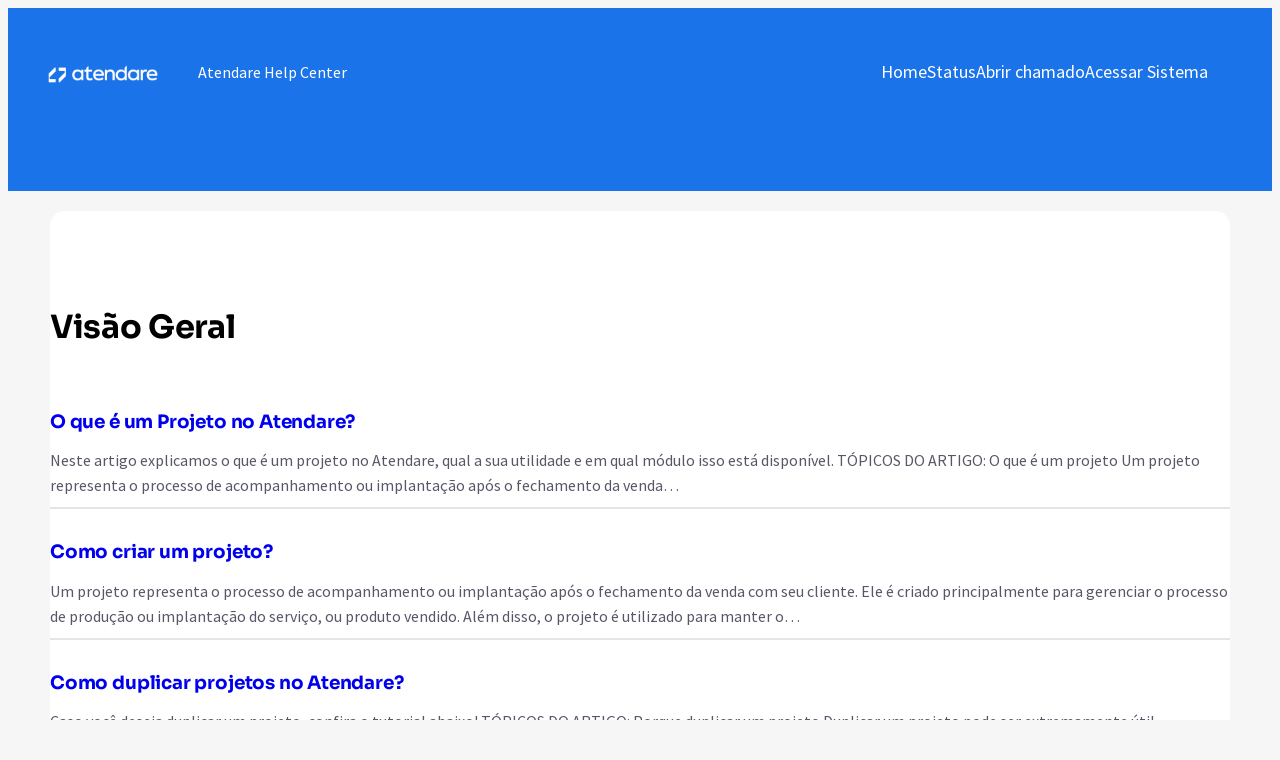

--- FILE ---
content_type: text/html; charset=UTF-8
request_url: https://help.atendare.com/br/category/projetos/visao-geral-projetos/
body_size: 16970
content:
<!DOCTYPE html>
<html dir="ltr" lang="pt-BR" prefix="og: https://ogp.me/ns#">
<head><style>img.lazy{min-height:1px}</style><link rel="preload" href="https://help.atendare.com/wp-content/plugins/w3-total-cache/pub/js/lazyload.min.js" as="script">
	<meta charset="UTF-8" />
	<meta name="viewport" content="width=device-width, initial-scale=1" />
	<style>img:is([sizes="auto" i], [sizes^="auto," i]) { contain-intrinsic-size: 3000px 1500px }</style>
	
		<!-- All in One SEO 4.5.0 - aioseo.com -->
		<title>Visão Geral - Atendare Help Center</title>
		<meta name="robots" content="max-image-preview:large" />
		<link rel="canonical" href="https://help.atendare.com/br/category/projetos/visao-geral-projetos/" />
		<link rel="next" href="https://help.atendare.com/br/category/projetos/visao-geral-projetos/page/2/" />
		<meta name="generator" content="All in One SEO (AIOSEO) 4.5.0" />
		<script type="application/ld+json" class="aioseo-schema">
			{"@context":"https:\/\/schema.org","@graph":[{"@type":"BreadcrumbList","@id":"https:\/\/help.atendare.com\/br\/category\/projetos\/visao-geral-projetos\/#breadcrumblist","itemListElement":[{"@type":"ListItem","@id":"https:\/\/help.atendare.com\/#listItem","position":1,"name":"Dom\u00e9stica","item":"https:\/\/help.atendare.com\/","nextItem":"https:\/\/help.atendare.com\/br\/category\/projetos\/#listItem"},{"@type":"ListItem","@id":"https:\/\/help.atendare.com\/br\/category\/projetos\/#listItem","position":2,"name":"Projetos","item":"https:\/\/help.atendare.com\/br\/category\/projetos\/","nextItem":"https:\/\/help.atendare.com\/br\/category\/projetos\/visao-geral-projetos\/#listItem","previousItem":"https:\/\/help.atendare.com\/#listItem"},{"@type":"ListItem","@id":"https:\/\/help.atendare.com\/br\/category\/projetos\/visao-geral-projetos\/#listItem","position":3,"name":"Vis\u00e3o Geral","previousItem":"https:\/\/help.atendare.com\/br\/category\/projetos\/#listItem"}]},{"@type":"CollectionPage","@id":"https:\/\/help.atendare.com\/br\/category\/projetos\/visao-geral-projetos\/#collectionpage","url":"https:\/\/help.atendare.com\/br\/category\/projetos\/visao-geral-projetos\/","name":"Vis\u00e3o Geral - Atendare Help Center","inLanguage":"pt-BR","isPartOf":{"@id":"https:\/\/help.atendare.com\/#website"},"breadcrumb":{"@id":"https:\/\/help.atendare.com\/br\/category\/projetos\/visao-geral-projetos\/#breadcrumblist"}},{"@type":"Organization","@id":"https:\/\/help.atendare.com\/#organization","name":"Atendare Help Center","url":"https:\/\/help.atendare.com\/","logo":{"@type":"ImageObject","url":"http:\/\/help.atendare.com\/wp-content\/uploads\/2023\/09\/atendare-color-1500x1500-1.png","@id":"https:\/\/help.atendare.com\/br\/category\/projetos\/visao-geral-projetos\/#organizationLogo"},"image":{"@id":"https:\/\/help.atendare.com\/#organizationLogo"},"sameAs":["https:\/\/www.instagram.com\/atendareoficial","https:\/\/www.youtube.com\/channel\/UCgRr2WpG-oYKu9YDIocKqDg"],"contactPoint":{"@type":"ContactPoint","telephone":"+555535358128","contactType":"Customer Support"}},{"@type":"WebSite","@id":"https:\/\/help.atendare.com\/#website","url":"https:\/\/help.atendare.com\/","name":"Help Center","alternateName":"Atendare Central de Ajuda","description":"Central de Ajuda da Atendare - Artigos, Tutoriais e V\u00eddeos","inLanguage":"pt-BR","publisher":{"@id":"https:\/\/help.atendare.com\/#organization"}}]}
		</script>
		<!-- All in One SEO -->


<link rel='dns-prefetch' href='//www.googletagmanager.com' />
<link rel="alternate" type="application/rss+xml" title="Feed para Atendare Help Center &raquo;" href="https://help.atendare.com/br/feed/" />
<link rel="alternate" type="application/rss+xml" title="Feed de comentários para Atendare Help Center &raquo;" href="https://help.atendare.com/br/comments/feed/" />
<link rel="alternate" type="application/rss+xml" title="Feed de categoria para Atendare Help Center &raquo; Visão Geral" href="https://help.atendare.com/br/category/projetos/visao-geral-projetos/feed/" />
<script type="f3675bc5012f7479771d2157-text/javascript">
window._wpemojiSettings = {"baseUrl":"https:\/\/s.w.org\/images\/core\/emoji\/16.0.1\/72x72\/","ext":".png","svgUrl":"https:\/\/s.w.org\/images\/core\/emoji\/16.0.1\/svg\/","svgExt":".svg","source":{"concatemoji":"https:\/\/help.atendare.com\/wp-includes\/js\/wp-emoji-release.min.js?ver=6.8.3"}};
/*! This file is auto-generated */
!function(s,n){var o,i,e;function c(e){try{var t={supportTests:e,timestamp:(new Date).valueOf()};sessionStorage.setItem(o,JSON.stringify(t))}catch(e){}}function p(e,t,n){e.clearRect(0,0,e.canvas.width,e.canvas.height),e.fillText(t,0,0);var t=new Uint32Array(e.getImageData(0,0,e.canvas.width,e.canvas.height).data),a=(e.clearRect(0,0,e.canvas.width,e.canvas.height),e.fillText(n,0,0),new Uint32Array(e.getImageData(0,0,e.canvas.width,e.canvas.height).data));return t.every(function(e,t){return e===a[t]})}function u(e,t){e.clearRect(0,0,e.canvas.width,e.canvas.height),e.fillText(t,0,0);for(var n=e.getImageData(16,16,1,1),a=0;a<n.data.length;a++)if(0!==n.data[a])return!1;return!0}function f(e,t,n,a){switch(t){case"flag":return n(e,"\ud83c\udff3\ufe0f\u200d\u26a7\ufe0f","\ud83c\udff3\ufe0f\u200b\u26a7\ufe0f")?!1:!n(e,"\ud83c\udde8\ud83c\uddf6","\ud83c\udde8\u200b\ud83c\uddf6")&&!n(e,"\ud83c\udff4\udb40\udc67\udb40\udc62\udb40\udc65\udb40\udc6e\udb40\udc67\udb40\udc7f","\ud83c\udff4\u200b\udb40\udc67\u200b\udb40\udc62\u200b\udb40\udc65\u200b\udb40\udc6e\u200b\udb40\udc67\u200b\udb40\udc7f");case"emoji":return!a(e,"\ud83e\udedf")}return!1}function g(e,t,n,a){var r="undefined"!=typeof WorkerGlobalScope&&self instanceof WorkerGlobalScope?new OffscreenCanvas(300,150):s.createElement("canvas"),o=r.getContext("2d",{willReadFrequently:!0}),i=(o.textBaseline="top",o.font="600 32px Arial",{});return e.forEach(function(e){i[e]=t(o,e,n,a)}),i}function t(e){var t=s.createElement("script");t.src=e,t.defer=!0,s.head.appendChild(t)}"undefined"!=typeof Promise&&(o="wpEmojiSettingsSupports",i=["flag","emoji"],n.supports={everything:!0,everythingExceptFlag:!0},e=new Promise(function(e){s.addEventListener("DOMContentLoaded",e,{once:!0})}),new Promise(function(t){var n=function(){try{var e=JSON.parse(sessionStorage.getItem(o));if("object"==typeof e&&"number"==typeof e.timestamp&&(new Date).valueOf()<e.timestamp+604800&&"object"==typeof e.supportTests)return e.supportTests}catch(e){}return null}();if(!n){if("undefined"!=typeof Worker&&"undefined"!=typeof OffscreenCanvas&&"undefined"!=typeof URL&&URL.createObjectURL&&"undefined"!=typeof Blob)try{var e="postMessage("+g.toString()+"("+[JSON.stringify(i),f.toString(),p.toString(),u.toString()].join(",")+"));",a=new Blob([e],{type:"text/javascript"}),r=new Worker(URL.createObjectURL(a),{name:"wpTestEmojiSupports"});return void(r.onmessage=function(e){c(n=e.data),r.terminate(),t(n)})}catch(e){}c(n=g(i,f,p,u))}t(n)}).then(function(e){for(var t in e)n.supports[t]=e[t],n.supports.everything=n.supports.everything&&n.supports[t],"flag"!==t&&(n.supports.everythingExceptFlag=n.supports.everythingExceptFlag&&n.supports[t]);n.supports.everythingExceptFlag=n.supports.everythingExceptFlag&&!n.supports.flag,n.DOMReady=!1,n.readyCallback=function(){n.DOMReady=!0}}).then(function(){return e}).then(function(){var e;n.supports.everything||(n.readyCallback(),(e=n.source||{}).concatemoji?t(e.concatemoji):e.wpemoji&&e.twemoji&&(t(e.twemoji),t(e.wpemoji)))}))}((window,document),window._wpemojiSettings);
</script>
<style id='wp-block-site-title-inline-css'>
.wp-block-site-title{box-sizing:border-box}.wp-block-site-title :where(a){color:inherit;font-family:inherit;font-size:inherit;font-style:inherit;font-weight:inherit;letter-spacing:inherit;line-height:inherit;text-decoration:inherit}
</style>
<style id='wp-block-group-inline-css'>
.wp-block-group{box-sizing:border-box}:where(.wp-block-group.wp-block-group-is-layout-constrained){position:relative}
</style>
<style id='wp-block-navigation-link-inline-css'>
.wp-block-navigation .wp-block-navigation-item__label{overflow-wrap:break-word}.wp-block-navigation .wp-block-navigation-item__description{display:none}.link-ui-tools{border-top:1px solid #f0f0f0;padding:8px}.link-ui-block-inserter{padding-top:8px}.link-ui-block-inserter__back{margin-left:8px;text-transform:uppercase}
</style>
<link rel='stylesheet' id='wp-block-navigation-css' href='https://help.atendare.com/wp-includes/blocks/navigation/style.min.css?ver=6.8.3' media='all' />
<style id='wp-block-query-title-inline-css'>
.wp-block-query-title{box-sizing:border-box}
</style>
<style id='wp-block-post-title-inline-css'>
.wp-block-post-title{box-sizing:border-box;word-break:break-word}.wp-block-post-title :where(a){display:inline-block;font-family:inherit;font-size:inherit;font-style:inherit;font-weight:inherit;letter-spacing:inherit;line-height:inherit;text-decoration:inherit}
</style>
<style id='wp-block-paragraph-inline-css'>
.is-small-text{font-size:.875em}.is-regular-text{font-size:1em}.is-large-text{font-size:2.25em}.is-larger-text{font-size:3em}.has-drop-cap:not(:focus):first-letter{float:left;font-size:8.4em;font-style:normal;font-weight:100;line-height:.68;margin:.05em .1em 0 0;text-transform:uppercase}body.rtl .has-drop-cap:not(:focus):first-letter{float:none;margin-left:.1em}p.has-drop-cap.has-background{overflow:hidden}:root :where(p.has-background){padding:1.25em 2.375em}:where(p.has-text-color:not(.has-link-color)) a{color:inherit}p.has-text-align-left[style*="writing-mode:vertical-lr"],p.has-text-align-right[style*="writing-mode:vertical-rl"]{rotate:180deg}
</style>
<style id='wp-block-heading-inline-css'>
h1.has-background,h2.has-background,h3.has-background,h4.has-background,h5.has-background,h6.has-background{padding:1.25em 2.375em}h1.has-text-align-left[style*=writing-mode]:where([style*=vertical-lr]),h1.has-text-align-right[style*=writing-mode]:where([style*=vertical-rl]),h2.has-text-align-left[style*=writing-mode]:where([style*=vertical-lr]),h2.has-text-align-right[style*=writing-mode]:where([style*=vertical-rl]),h3.has-text-align-left[style*=writing-mode]:where([style*=vertical-lr]),h3.has-text-align-right[style*=writing-mode]:where([style*=vertical-rl]),h4.has-text-align-left[style*=writing-mode]:where([style*=vertical-lr]),h4.has-text-align-right[style*=writing-mode]:where([style*=vertical-rl]),h5.has-text-align-left[style*=writing-mode]:where([style*=vertical-lr]),h5.has-text-align-right[style*=writing-mode]:where([style*=vertical-rl]),h6.has-text-align-left[style*=writing-mode]:where([style*=vertical-lr]),h6.has-text-align-right[style*=writing-mode]:where([style*=vertical-rl]){rotate:180deg}
</style>
<style id='wp-block-post-excerpt-inline-css'>
:where(.wp-block-post-excerpt){box-sizing:border-box;margin-bottom:var(--wp--style--block-gap);margin-top:var(--wp--style--block-gap)}.wp-block-post-excerpt__excerpt{margin-bottom:0;margin-top:0}.wp-block-post-excerpt__more-text{margin-bottom:0;margin-top:var(--wp--style--block-gap)}.wp-block-post-excerpt__more-link{display:inline-block}
</style>
<style id='wp-block-separator-inline-css'>
@charset "UTF-8";.wp-block-separator{border:none;border-top:2px solid}:root :where(.wp-block-separator.is-style-dots){height:auto;line-height:1;text-align:center}:root :where(.wp-block-separator.is-style-dots):before{color:currentColor;content:"···";font-family:serif;font-size:1.5em;letter-spacing:2em;padding-left:2em}.wp-block-separator.is-style-dots{background:none!important;border:none!important}
</style>
<style id='wp-block-post-template-inline-css'>
.wp-block-post-template{box-sizing:border-box;list-style:none;margin-bottom:0;margin-top:0;max-width:100%;padding:0}.wp-block-post-template.is-flex-container{display:flex;flex-direction:row;flex-wrap:wrap;gap:1.25em}.wp-block-post-template.is-flex-container>li{margin:0;width:100%}@media (min-width:600px){.wp-block-post-template.is-flex-container.is-flex-container.columns-2>li{width:calc(50% - .625em)}.wp-block-post-template.is-flex-container.is-flex-container.columns-3>li{width:calc(33.33333% - .83333em)}.wp-block-post-template.is-flex-container.is-flex-container.columns-4>li{width:calc(25% - .9375em)}.wp-block-post-template.is-flex-container.is-flex-container.columns-5>li{width:calc(20% - 1em)}.wp-block-post-template.is-flex-container.is-flex-container.columns-6>li{width:calc(16.66667% - 1.04167em)}}@media (max-width:600px){.wp-block-post-template-is-layout-grid.wp-block-post-template-is-layout-grid.wp-block-post-template-is-layout-grid.wp-block-post-template-is-layout-grid{grid-template-columns:1fr}}.wp-block-post-template-is-layout-constrained>li>.alignright,.wp-block-post-template-is-layout-flow>li>.alignright{float:right;margin-inline-end:0;margin-inline-start:2em}.wp-block-post-template-is-layout-constrained>li>.alignleft,.wp-block-post-template-is-layout-flow>li>.alignleft{float:left;margin-inline-end:2em;margin-inline-start:0}.wp-block-post-template-is-layout-constrained>li>.aligncenter,.wp-block-post-template-is-layout-flow>li>.aligncenter{margin-inline-end:auto;margin-inline-start:auto}
</style>
<style id='wp-block-columns-inline-css'>
.wp-block-columns{align-items:normal!important;box-sizing:border-box;display:flex;flex-wrap:wrap!important}@media (min-width:782px){.wp-block-columns{flex-wrap:nowrap!important}}.wp-block-columns.are-vertically-aligned-top{align-items:flex-start}.wp-block-columns.are-vertically-aligned-center{align-items:center}.wp-block-columns.are-vertically-aligned-bottom{align-items:flex-end}@media (max-width:781px){.wp-block-columns:not(.is-not-stacked-on-mobile)>.wp-block-column{flex-basis:100%!important}}@media (min-width:782px){.wp-block-columns:not(.is-not-stacked-on-mobile)>.wp-block-column{flex-basis:0;flex-grow:1}.wp-block-columns:not(.is-not-stacked-on-mobile)>.wp-block-column[style*=flex-basis]{flex-grow:0}}.wp-block-columns.is-not-stacked-on-mobile{flex-wrap:nowrap!important}.wp-block-columns.is-not-stacked-on-mobile>.wp-block-column{flex-basis:0;flex-grow:1}.wp-block-columns.is-not-stacked-on-mobile>.wp-block-column[style*=flex-basis]{flex-grow:0}:where(.wp-block-columns){margin-bottom:1.75em}:where(.wp-block-columns.has-background){padding:1.25em 2.375em}.wp-block-column{flex-grow:1;min-width:0;overflow-wrap:break-word;word-break:break-word}.wp-block-column.is-vertically-aligned-top{align-self:flex-start}.wp-block-column.is-vertically-aligned-center{align-self:center}.wp-block-column.is-vertically-aligned-bottom{align-self:flex-end}.wp-block-column.is-vertically-aligned-stretch{align-self:stretch}.wp-block-column.is-vertically-aligned-bottom,.wp-block-column.is-vertically-aligned-center,.wp-block-column.is-vertically-aligned-top{width:100%}
</style>
<style id='wp-block-spacer-inline-css'>
.wp-block-spacer{clear:both}
</style>
<style id='wp-block-button-inline-css'>
.wp-block-button__link{align-content:center;box-sizing:border-box;cursor:pointer;display:inline-block;height:100%;text-align:center;word-break:break-word}.wp-block-button__link.aligncenter{text-align:center}.wp-block-button__link.alignright{text-align:right}:where(.wp-block-button__link){border-radius:9999px;box-shadow:none;padding:calc(.667em + 2px) calc(1.333em + 2px);text-decoration:none}.wp-block-button[style*=text-decoration] .wp-block-button__link{text-decoration:inherit}.wp-block-buttons>.wp-block-button.has-custom-width{max-width:none}.wp-block-buttons>.wp-block-button.has-custom-width .wp-block-button__link{width:100%}.wp-block-buttons>.wp-block-button.has-custom-font-size .wp-block-button__link{font-size:inherit}.wp-block-buttons>.wp-block-button.wp-block-button__width-25{width:calc(25% - var(--wp--style--block-gap, .5em)*.75)}.wp-block-buttons>.wp-block-button.wp-block-button__width-50{width:calc(50% - var(--wp--style--block-gap, .5em)*.5)}.wp-block-buttons>.wp-block-button.wp-block-button__width-75{width:calc(75% - var(--wp--style--block-gap, .5em)*.25)}.wp-block-buttons>.wp-block-button.wp-block-button__width-100{flex-basis:100%;width:100%}.wp-block-buttons.is-vertical>.wp-block-button.wp-block-button__width-25{width:25%}.wp-block-buttons.is-vertical>.wp-block-button.wp-block-button__width-50{width:50%}.wp-block-buttons.is-vertical>.wp-block-button.wp-block-button__width-75{width:75%}.wp-block-button.is-style-squared,.wp-block-button__link.wp-block-button.is-style-squared{border-radius:0}.wp-block-button.no-border-radius,.wp-block-button__link.no-border-radius{border-radius:0!important}:root :where(.wp-block-button .wp-block-button__link.is-style-outline),:root :where(.wp-block-button.is-style-outline>.wp-block-button__link){border:2px solid;padding:.667em 1.333em}:root :where(.wp-block-button .wp-block-button__link.is-style-outline:not(.has-text-color)),:root :where(.wp-block-button.is-style-outline>.wp-block-button__link:not(.has-text-color)){color:currentColor}:root :where(.wp-block-button .wp-block-button__link.is-style-outline:not(.has-background)),:root :where(.wp-block-button.is-style-outline>.wp-block-button__link:not(.has-background)){background-color:initial;background-image:none}
</style>
<style id='wp-block-buttons-inline-css'>
.wp-block-buttons{box-sizing:border-box}.wp-block-buttons.is-vertical{flex-direction:column}.wp-block-buttons.is-vertical>.wp-block-button:last-child{margin-bottom:0}.wp-block-buttons>.wp-block-button{display:inline-block;margin:0}.wp-block-buttons.is-content-justification-left{justify-content:flex-start}.wp-block-buttons.is-content-justification-left.is-vertical{align-items:flex-start}.wp-block-buttons.is-content-justification-center{justify-content:center}.wp-block-buttons.is-content-justification-center.is-vertical{align-items:center}.wp-block-buttons.is-content-justification-right{justify-content:flex-end}.wp-block-buttons.is-content-justification-right.is-vertical{align-items:flex-end}.wp-block-buttons.is-content-justification-space-between{justify-content:space-between}.wp-block-buttons.aligncenter{text-align:center}.wp-block-buttons:not(.is-content-justification-space-between,.is-content-justification-right,.is-content-justification-left,.is-content-justification-center) .wp-block-button.aligncenter{margin-left:auto;margin-right:auto;width:100%}.wp-block-buttons[style*=text-decoration] .wp-block-button,.wp-block-buttons[style*=text-decoration] .wp-block-button__link{text-decoration:inherit}.wp-block-buttons.has-custom-font-size .wp-block-button__link{font-size:inherit}.wp-block-buttons .wp-block-button__link{width:100%}.wp-block-button.aligncenter{text-align:center}
</style>
<link rel='stylesheet' id='wp-block-image-css' href='https://help.atendare.com/wp-includes/blocks/image/style.min.css?ver=6.8.3' media='all' />
<style id='wp-emoji-styles-inline-css'>

	img.wp-smiley, img.emoji {
		display: inline !important;
		border: none !important;
		box-shadow: none !important;
		height: 1em !important;
		width: 1em !important;
		margin: 0 0.07em !important;
		vertical-align: -0.1em !important;
		background: none !important;
		padding: 0 !important;
	}
</style>
<style id='wp-block-library-inline-css'>
:root{--wp-admin-theme-color:#007cba;--wp-admin-theme-color--rgb:0,124,186;--wp-admin-theme-color-darker-10:#006ba1;--wp-admin-theme-color-darker-10--rgb:0,107,161;--wp-admin-theme-color-darker-20:#005a87;--wp-admin-theme-color-darker-20--rgb:0,90,135;--wp-admin-border-width-focus:2px;--wp-block-synced-color:#7a00df;--wp-block-synced-color--rgb:122,0,223;--wp-bound-block-color:var(--wp-block-synced-color)}@media (min-resolution:192dpi){:root{--wp-admin-border-width-focus:1.5px}}.wp-element-button{cursor:pointer}:root{--wp--preset--font-size--normal:16px;--wp--preset--font-size--huge:42px}:root .has-very-light-gray-background-color{background-color:#eee}:root .has-very-dark-gray-background-color{background-color:#313131}:root .has-very-light-gray-color{color:#eee}:root .has-very-dark-gray-color{color:#313131}:root .has-vivid-green-cyan-to-vivid-cyan-blue-gradient-background{background:linear-gradient(135deg,#00d084,#0693e3)}:root .has-purple-crush-gradient-background{background:linear-gradient(135deg,#34e2e4,#4721fb 50%,#ab1dfe)}:root .has-hazy-dawn-gradient-background{background:linear-gradient(135deg,#faaca8,#dad0ec)}:root .has-subdued-olive-gradient-background{background:linear-gradient(135deg,#fafae1,#67a671)}:root .has-atomic-cream-gradient-background{background:linear-gradient(135deg,#fdd79a,#004a59)}:root .has-nightshade-gradient-background{background:linear-gradient(135deg,#330968,#31cdcf)}:root .has-midnight-gradient-background{background:linear-gradient(135deg,#020381,#2874fc)}.has-regular-font-size{font-size:1em}.has-larger-font-size{font-size:2.625em}.has-normal-font-size{font-size:var(--wp--preset--font-size--normal)}.has-huge-font-size{font-size:var(--wp--preset--font-size--huge)}.has-text-align-center{text-align:center}.has-text-align-left{text-align:left}.has-text-align-right{text-align:right}#end-resizable-editor-section{display:none}.aligncenter{clear:both}.items-justified-left{justify-content:flex-start}.items-justified-center{justify-content:center}.items-justified-right{justify-content:flex-end}.items-justified-space-between{justify-content:space-between}.screen-reader-text{border:0;clip-path:inset(50%);height:1px;margin:-1px;overflow:hidden;padding:0;position:absolute;width:1px;word-wrap:normal!important}.screen-reader-text:focus{background-color:#ddd;clip-path:none;color:#444;display:block;font-size:1em;height:auto;left:5px;line-height:normal;padding:15px 23px 14px;text-decoration:none;top:5px;width:auto;z-index:100000}html :where(.has-border-color){border-style:solid}html :where([style*=border-top-color]){border-top-style:solid}html :where([style*=border-right-color]){border-right-style:solid}html :where([style*=border-bottom-color]){border-bottom-style:solid}html :where([style*=border-left-color]){border-left-style:solid}html :where([style*=border-width]){border-style:solid}html :where([style*=border-top-width]){border-top-style:solid}html :where([style*=border-right-width]){border-right-style:solid}html :where([style*=border-bottom-width]){border-bottom-style:solid}html :where([style*=border-left-width]){border-left-style:solid}html :where(img[class*=wp-image-]){height:auto;max-width:100%}:where(figure){margin:0 0 1em}html :where(.is-position-sticky){--wp-admin--admin-bar--position-offset:var(--wp-admin--admin-bar--height,0px)}@media screen and (max-width:600px){html :where(.is-position-sticky){--wp-admin--admin-bar--position-offset:0px}}
</style>
<link rel='stylesheet' id='coblocks-extensions-css' href='https://help.atendare.com/wp-content/plugins/coblocks/dist/style-coblocks-extensions.css?ver=3.1.5' media='all' />
<link rel='stylesheet' id='coblocks-animation-css' href='https://help.atendare.com/wp-content/plugins/coblocks/dist/style-coblocks-animation.css?ver=d9b2b27566e6a2a85d1b' media='all' />
<link rel='stylesheet' id='code-snippet-dm-main-min-css' href='https://help.atendare.com/wp-content/plugins/code-snippet-dm/public/css/main.min.css?ver=2.0.3' media='all' />
<style id='global-styles-inline-css'>
:root{--wp--preset--aspect-ratio--square: 1;--wp--preset--aspect-ratio--4-3: 4/3;--wp--preset--aspect-ratio--3-4: 3/4;--wp--preset--aspect-ratio--3-2: 3/2;--wp--preset--aspect-ratio--2-3: 2/3;--wp--preset--aspect-ratio--16-9: 16/9;--wp--preset--aspect-ratio--9-16: 9/16;--wp--preset--color--black: #000000;--wp--preset--color--cyan-bluish-gray: #abb8c3;--wp--preset--color--white: #ffffff;--wp--preset--color--pale-pink: #f78da7;--wp--preset--color--vivid-red: #cf2e2e;--wp--preset--color--luminous-vivid-orange: #ff6900;--wp--preset--color--luminous-vivid-amber: #fcbb02;--wp--preset--color--light-green-cyan: #7bdcb5;--wp--preset--color--vivid-green-cyan: #66bc46;--wp--preset--color--pale-cyan-blue: #8ed1fc;--wp--preset--color--vivid-cyan-blue: #0693e3;--wp--preset--color--vivid-purple: #9b51e0;--wp--preset--color--base: #ffffff;--wp--preset--color--contrast: #222222;--wp--preset--color--primary: #1a73e8;--wp--preset--color--secondary: #444444;--wp--preset--color--tertiary: #F6F6F6;--wp--preset--gradient--vivid-cyan-blue-to-vivid-purple: linear-gradient(135deg,rgba(6,147,227,1) 0%,rgb(155,81,224) 100%);--wp--preset--gradient--light-green-cyan-to-vivid-green-cyan: linear-gradient(135deg,rgb(122,220,180) 0%,rgb(0,208,130) 100%);--wp--preset--gradient--luminous-vivid-amber-to-luminous-vivid-orange: linear-gradient(135deg,rgba(252,185,0,1) 0%,rgba(255,105,0,1) 100%);--wp--preset--gradient--luminous-vivid-orange-to-vivid-red: linear-gradient(135deg,rgba(255,105,0,1) 0%,rgb(207,46,46) 100%);--wp--preset--gradient--very-light-gray-to-cyan-bluish-gray: linear-gradient(135deg,rgb(238,238,238) 0%,rgb(169,184,195) 100%);--wp--preset--gradient--cool-to-warm-spectrum: linear-gradient(135deg,rgb(74,234,220) 0%,rgb(151,120,209) 20%,rgb(207,42,186) 40%,rgb(238,44,130) 60%,rgb(251,105,98) 80%,rgb(254,248,76) 100%);--wp--preset--gradient--blush-light-purple: linear-gradient(135deg,rgb(255,206,236) 0%,rgb(152,150,240) 100%);--wp--preset--gradient--blush-bordeaux: linear-gradient(135deg,rgb(254,205,165) 0%,rgb(254,45,45) 50%,rgb(107,0,62) 100%);--wp--preset--gradient--luminous-dusk: linear-gradient(135deg,rgb(255,203,112) 0%,rgb(199,81,192) 50%,rgb(65,88,208) 100%);--wp--preset--gradient--pale-ocean: linear-gradient(135deg,rgb(255,245,203) 0%,rgb(182,227,212) 50%,rgb(51,167,181) 100%);--wp--preset--gradient--electric-grass: linear-gradient(135deg,rgb(202,248,128) 0%,rgb(113,206,126) 100%);--wp--preset--gradient--midnight: linear-gradient(135deg,rgb(2,3,129) 0%,rgb(40,116,252) 100%);--wp--preset--font-size--small: clamp(0.875rem, 0.875rem + ((1vw - 0.2rem) * 0.227), 1rem);--wp--preset--font-size--medium: clamp(1rem, 1rem + ((1vw - 0.2rem) * 0.227), 1.125rem);--wp--preset--font-size--large: clamp(1.75rem, 1.75rem + ((1vw - 0.2rem) * 0.227), 1.875rem);--wp--preset--font-size--x-large: 2.25rem;--wp--preset--font-size--xx-large: clamp(4rem, 4rem + ((1vw - 0.2rem) * 10.909), 10rem);--wp--preset--font-family--dm-sans: "DM Sans", sans-serif;--wp--preset--font-family--ibm-plex-mono: 'IBM Plex Mono', monospace;--wp--preset--font-family--inter: "Inter", sans-serif;--wp--preset--font-family--system-font: -apple-system,BlinkMacSystemFont,"Segoe UI",Roboto,Oxygen-Sans,Ubuntu,Cantarell,"Helvetica Neue",sans-serif;--wp--preset--font-family--source-serif-pro: "Source Serif Pro", serif;--wp--preset--font-family--sora: Sora;--wp--preset--font-family--source-sans-pro: Source Sans Pro;--wp--preset--spacing--20: 0.44rem;--wp--preset--spacing--30: clamp(1.5rem, 5vw, 2rem);--wp--preset--spacing--40: clamp(1.8rem, 1.8rem + ((1vw - 0.48rem) * 2.885), 3rem);--wp--preset--spacing--50: clamp(2.5rem, 8vw, 4.5rem);--wp--preset--spacing--60: clamp(3.75rem, 10vw, 7rem);--wp--preset--spacing--70: clamp(5rem, 5.25rem + ((1vw - 0.48rem) * 9.096), 8rem);--wp--preset--spacing--80: clamp(7rem, 14vw, 11rem);--wp--preset--shadow--natural: 6px 6px 9px rgba(0, 0, 0, 0.2);--wp--preset--shadow--deep: 12px 12px 50px rgba(0, 0, 0, 0.4);--wp--preset--shadow--sharp: 6px 6px 0px rgba(0, 0, 0, 0.2);--wp--preset--shadow--outlined: 6px 6px 0px -3px rgba(255, 255, 255, 1), 6px 6px rgba(0, 0, 0, 1);--wp--preset--shadow--crisp: 6px 6px 0px rgba(0, 0, 0, 1);}:root { --wp--style--global--content-size: 1200px;--wp--style--global--wide-size: 1200px; }:where(body) { margin: 0; }.wp-site-blocks { padding-top: var(--wp--style--root--padding-top); padding-bottom: var(--wp--style--root--padding-bottom); }.has-global-padding { padding-right: var(--wp--style--root--padding-right); padding-left: var(--wp--style--root--padding-left); }.has-global-padding > .alignfull { margin-right: calc(var(--wp--style--root--padding-right) * -1); margin-left: calc(var(--wp--style--root--padding-left) * -1); }.has-global-padding :where(:not(.alignfull.is-layout-flow) > .has-global-padding:not(.wp-block-block, .alignfull)) { padding-right: 0; padding-left: 0; }.has-global-padding :where(:not(.alignfull.is-layout-flow) > .has-global-padding:not(.wp-block-block, .alignfull)) > .alignfull { margin-left: 0; margin-right: 0; }.wp-site-blocks > .alignleft { float: left; margin-right: 2em; }.wp-site-blocks > .alignright { float: right; margin-left: 2em; }.wp-site-blocks > .aligncenter { justify-content: center; margin-left: auto; margin-right: auto; }:where(.wp-site-blocks) > * { margin-block-start: 1.5rem; margin-block-end: 0; }:where(.wp-site-blocks) > :first-child { margin-block-start: 0; }:where(.wp-site-blocks) > :last-child { margin-block-end: 0; }:root { --wp--style--block-gap: 1.5rem; }:root :where(.is-layout-flow) > :first-child{margin-block-start: 0;}:root :where(.is-layout-flow) > :last-child{margin-block-end: 0;}:root :where(.is-layout-flow) > *{margin-block-start: 1.5rem;margin-block-end: 0;}:root :where(.is-layout-constrained) > :first-child{margin-block-start: 0;}:root :where(.is-layout-constrained) > :last-child{margin-block-end: 0;}:root :where(.is-layout-constrained) > *{margin-block-start: 1.5rem;margin-block-end: 0;}:root :where(.is-layout-flex){gap: 1.5rem;}:root :where(.is-layout-grid){gap: 1.5rem;}.is-layout-flow > .alignleft{float: left;margin-inline-start: 0;margin-inline-end: 2em;}.is-layout-flow > .alignright{float: right;margin-inline-start: 2em;margin-inline-end: 0;}.is-layout-flow > .aligncenter{margin-left: auto !important;margin-right: auto !important;}.is-layout-constrained > .alignleft{float: left;margin-inline-start: 0;margin-inline-end: 2em;}.is-layout-constrained > .alignright{float: right;margin-inline-start: 2em;margin-inline-end: 0;}.is-layout-constrained > .aligncenter{margin-left: auto !important;margin-right: auto !important;}.is-layout-constrained > :where(:not(.alignleft):not(.alignright):not(.alignfull)){max-width: var(--wp--style--global--content-size);margin-left: auto !important;margin-right: auto !important;}.is-layout-constrained > .alignwide{max-width: var(--wp--style--global--wide-size);}body .is-layout-flex{display: flex;}.is-layout-flex{flex-wrap: wrap;align-items: center;}.is-layout-flex > :is(*, div){margin: 0;}body .is-layout-grid{display: grid;}.is-layout-grid > :is(*, div){margin: 0;}body{background-color: var(--wp--preset--color--tertiary);color: var(--wp--preset--color--secondary);font-family: var(--wp--preset--font-family--source-sans-pro);font-size: var(--wp--preset--font-size--medium);line-height: 1.6;--wp--style--root--padding-top: 0;--wp--style--root--padding-right: 0;--wp--style--root--padding-bottom: 0;--wp--style--root--padding-left: 0;}a:where(:not(.wp-element-button)){color: var(--wp--preset--color--contrast);text-decoration: none;}:root :where(a:where(:not(.wp-element-button)):hover){color: var(--wp--preset--color--primary);text-decoration: none;}:root :where(a:where(:not(.wp-element-button)):focus){text-decoration: underline dashed;}:root :where(a:where(:not(.wp-element-button)):active){color: var(--wp--preset--color--secondary);text-decoration: none;}h1, h2, h3, h4, h5, h6{color: var(--wp--preset--color--black);font-family: var(--wp--preset--font-family--sora);font-weight: 400;letter-spacing: -0.01em;line-height: 1.4;}h1{font-size: clamp(1.25rem, 1.25rem + ((1vw - 0.2rem) * 1.364), 2rem);line-height: 1.2;}h2{font-size: clamp(0.984rem, 0.984rem + ((1vw - 0.2rem) * 0.938), 1.5rem);line-height: 1.2;}h3{font-size: clamp(0.875rem, 0.875rem + ((1vw - 0.2rem) * 0.591), 1.2rem);}h4{font-size: clamp(0.875rem, 0.875rem + ((1vw - 0.2rem) * 0.227), 1rem);}h5{font-size: clamp(0.875rem, 0.875rem + ((1vw - 0.2rem) * 0.227), 1rem);font-weight: 700;text-transform: uppercase;}h6{font-size: clamp(0.875rem, 0.875rem + ((1vw - 0.2rem) * 0.227), 1rem);text-transform: uppercase;}:root :where(.wp-element-button, .wp-block-button__link){background-color: var(--wp--preset--color--primary);border-radius: 0;border-width: 0;color: var(--wp--preset--color--base);font-family: inherit;font-size: inherit;line-height: inherit;padding: calc(0.667em + 2px) calc(1.333em + 2px);text-decoration: none;}:root :where(.wp-element-button:visited, .wp-block-button__link:visited){color: var(--wp--preset--color--contrast);}:root :where(.wp-element-button:hover, .wp-block-button__link:hover){background-color: var(--wp--preset--color--contrast);color: var(--wp--preset--color--base);}:root :where(.wp-element-button:focus, .wp-block-button__link:focus){background-color: var(--wp--preset--color--contrast);color: var(--wp--preset--color--base);}:root :where(.wp-element-button:active, .wp-block-button__link:active){background-color: var(--wp--preset--color--secondary);color: var(--wp--preset--color--base);}:root :where(.wp-element-caption, .wp-block-audio figcaption, .wp-block-embed figcaption, .wp-block-gallery figcaption, .wp-block-image figcaption, .wp-block-table figcaption, .wp-block-video figcaption){color: var(--wp--preset--color--secondary);}.has-black-color{color: var(--wp--preset--color--black) !important;}.has-cyan-bluish-gray-color{color: var(--wp--preset--color--cyan-bluish-gray) !important;}.has-white-color{color: var(--wp--preset--color--white) !important;}.has-pale-pink-color{color: var(--wp--preset--color--pale-pink) !important;}.has-vivid-red-color{color: var(--wp--preset--color--vivid-red) !important;}.has-luminous-vivid-orange-color{color: var(--wp--preset--color--luminous-vivid-orange) !important;}.has-luminous-vivid-amber-color{color: var(--wp--preset--color--luminous-vivid-amber) !important;}.has-light-green-cyan-color{color: var(--wp--preset--color--light-green-cyan) !important;}.has-vivid-green-cyan-color{color: var(--wp--preset--color--vivid-green-cyan) !important;}.has-pale-cyan-blue-color{color: var(--wp--preset--color--pale-cyan-blue) !important;}.has-vivid-cyan-blue-color{color: var(--wp--preset--color--vivid-cyan-blue) !important;}.has-vivid-purple-color{color: var(--wp--preset--color--vivid-purple) !important;}.has-base-color{color: var(--wp--preset--color--base) !important;}.has-contrast-color{color: var(--wp--preset--color--contrast) !important;}.has-primary-color{color: var(--wp--preset--color--primary) !important;}.has-secondary-color{color: var(--wp--preset--color--secondary) !important;}.has-tertiary-color{color: var(--wp--preset--color--tertiary) !important;}.has-black-background-color{background-color: var(--wp--preset--color--black) !important;}.has-cyan-bluish-gray-background-color{background-color: var(--wp--preset--color--cyan-bluish-gray) !important;}.has-white-background-color{background-color: var(--wp--preset--color--white) !important;}.has-pale-pink-background-color{background-color: var(--wp--preset--color--pale-pink) !important;}.has-vivid-red-background-color{background-color: var(--wp--preset--color--vivid-red) !important;}.has-luminous-vivid-orange-background-color{background-color: var(--wp--preset--color--luminous-vivid-orange) !important;}.has-luminous-vivid-amber-background-color{background-color: var(--wp--preset--color--luminous-vivid-amber) !important;}.has-light-green-cyan-background-color{background-color: var(--wp--preset--color--light-green-cyan) !important;}.has-vivid-green-cyan-background-color{background-color: var(--wp--preset--color--vivid-green-cyan) !important;}.has-pale-cyan-blue-background-color{background-color: var(--wp--preset--color--pale-cyan-blue) !important;}.has-vivid-cyan-blue-background-color{background-color: var(--wp--preset--color--vivid-cyan-blue) !important;}.has-vivid-purple-background-color{background-color: var(--wp--preset--color--vivid-purple) !important;}.has-base-background-color{background-color: var(--wp--preset--color--base) !important;}.has-contrast-background-color{background-color: var(--wp--preset--color--contrast) !important;}.has-primary-background-color{background-color: var(--wp--preset--color--primary) !important;}.has-secondary-background-color{background-color: var(--wp--preset--color--secondary) !important;}.has-tertiary-background-color{background-color: var(--wp--preset--color--tertiary) !important;}.has-black-border-color{border-color: var(--wp--preset--color--black) !important;}.has-cyan-bluish-gray-border-color{border-color: var(--wp--preset--color--cyan-bluish-gray) !important;}.has-white-border-color{border-color: var(--wp--preset--color--white) !important;}.has-pale-pink-border-color{border-color: var(--wp--preset--color--pale-pink) !important;}.has-vivid-red-border-color{border-color: var(--wp--preset--color--vivid-red) !important;}.has-luminous-vivid-orange-border-color{border-color: var(--wp--preset--color--luminous-vivid-orange) !important;}.has-luminous-vivid-amber-border-color{border-color: var(--wp--preset--color--luminous-vivid-amber) !important;}.has-light-green-cyan-border-color{border-color: var(--wp--preset--color--light-green-cyan) !important;}.has-vivid-green-cyan-border-color{border-color: var(--wp--preset--color--vivid-green-cyan) !important;}.has-pale-cyan-blue-border-color{border-color: var(--wp--preset--color--pale-cyan-blue) !important;}.has-vivid-cyan-blue-border-color{border-color: var(--wp--preset--color--vivid-cyan-blue) !important;}.has-vivid-purple-border-color{border-color: var(--wp--preset--color--vivid-purple) !important;}.has-base-border-color{border-color: var(--wp--preset--color--base) !important;}.has-contrast-border-color{border-color: var(--wp--preset--color--contrast) !important;}.has-primary-border-color{border-color: var(--wp--preset--color--primary) !important;}.has-secondary-border-color{border-color: var(--wp--preset--color--secondary) !important;}.has-tertiary-border-color{border-color: var(--wp--preset--color--tertiary) !important;}.has-vivid-cyan-blue-to-vivid-purple-gradient-background{background: var(--wp--preset--gradient--vivid-cyan-blue-to-vivid-purple) !important;}.has-light-green-cyan-to-vivid-green-cyan-gradient-background{background: var(--wp--preset--gradient--light-green-cyan-to-vivid-green-cyan) !important;}.has-luminous-vivid-amber-to-luminous-vivid-orange-gradient-background{background: var(--wp--preset--gradient--luminous-vivid-amber-to-luminous-vivid-orange) !important;}.has-luminous-vivid-orange-to-vivid-red-gradient-background{background: var(--wp--preset--gradient--luminous-vivid-orange-to-vivid-red) !important;}.has-very-light-gray-to-cyan-bluish-gray-gradient-background{background: var(--wp--preset--gradient--very-light-gray-to-cyan-bluish-gray) !important;}.has-cool-to-warm-spectrum-gradient-background{background: var(--wp--preset--gradient--cool-to-warm-spectrum) !important;}.has-blush-light-purple-gradient-background{background: var(--wp--preset--gradient--blush-light-purple) !important;}.has-blush-bordeaux-gradient-background{background: var(--wp--preset--gradient--blush-bordeaux) !important;}.has-luminous-dusk-gradient-background{background: var(--wp--preset--gradient--luminous-dusk) !important;}.has-pale-ocean-gradient-background{background: var(--wp--preset--gradient--pale-ocean) !important;}.has-electric-grass-gradient-background{background: var(--wp--preset--gradient--electric-grass) !important;}.has-midnight-gradient-background{background: var(--wp--preset--gradient--midnight) !important;}.has-small-font-size{font-size: var(--wp--preset--font-size--small) !important;}.has-medium-font-size{font-size: var(--wp--preset--font-size--medium) !important;}.has-large-font-size{font-size: var(--wp--preset--font-size--large) !important;}.has-x-large-font-size{font-size: var(--wp--preset--font-size--x-large) !important;}.has-xx-large-font-size{font-size: var(--wp--preset--font-size--xx-large) !important;}.has-dm-sans-font-family{font-family: var(--wp--preset--font-family--dm-sans) !important;}.has-ibm-plex-mono-font-family{font-family: var(--wp--preset--font-family--ibm-plex-mono) !important;}.has-inter-font-family{font-family: var(--wp--preset--font-family--inter) !important;}.has-system-font-font-family{font-family: var(--wp--preset--font-family--system-font) !important;}.has-source-serif-pro-font-family{font-family: var(--wp--preset--font-family--source-serif-pro) !important;}.has-sora-font-family{font-family: var(--wp--preset--font-family--sora) !important;}.has-source-sans-pro-font-family{font-family: var(--wp--preset--font-family--source-sans-pro) !important;}.allblock:hover{
background-color: #EDEDED;
}
.allblock{
background-color: white;
}
.allnavbar{
vertical-align:end;
}

:root :where(.wp-block-navigation){font-size: var(--wp--preset--font-size--small);text-decoration: none;}
:root :where(.wp-block-navigation a:where(:not(.wp-element-button))){text-decoration: none;}
:root :where(.wp-block-navigation a:where(:not(.wp-element-button)):hover){text-decoration: underline;}
:root :where(.wp-block-navigation a:where(:not(.wp-element-button)):focus){text-decoration: underline dashed;}
:root :where(.wp-block-navigation a:where(:not(.wp-element-button)):active){text-decoration: none;}
:root :where(.wp-block-post-excerpt){font-size: var(--wp--preset--font-size--medium);}
:root :where(.wp-block-post-title){font-weight: 400;margin-top: 1.25rem;margin-bottom: 1.25rem;}
:root :where(.wp-block-post-title a:where(:not(.wp-element-button))){text-decoration: none;}
:root :where(.wp-block-post-title a:where(:not(.wp-element-button)):hover){text-decoration: underline;}
:root :where(.wp-block-post-title a:where(:not(.wp-element-button)):focus){text-decoration: underline dashed;}
:root :where(.wp-block-post-title a:where(:not(.wp-element-button)):active){color: var(--wp--preset--color--secondary);text-decoration: none;}
:root :where(.wp-block-site-title){font-size: var(--wp--preset--font-size--medium);font-weight: normal;line-height: 1.4;}
:root :where(.wp-block-site-title a:where(:not(.wp-element-button))){text-decoration: none;}
:root :where(.wp-block-site-title a:where(:not(.wp-element-button)):hover){text-decoration: underline;}
:root :where(.wp-block-site-title a:where(:not(.wp-element-button)):focus){text-decoration: underline dashed;}
:root :where(.wp-block-site-title a:where(:not(.wp-element-button)):active){color: var(--wp--preset--color--secondary);text-decoration: none;}
:root :where(.wp-block-separator){}:root :where(.wp-block-separator:not(.is-style-wide):not(.is-style-dots):not(.alignwide):not(.alignfull)){width: 100px}
:root :where(.wp-block-navigation-link){text-decoration: none;}
</style>
<style id='core-block-supports-inline-css'>
.wp-container-core-group-is-layout-23441af8{flex-wrap:nowrap;justify-content:center;}.wp-container-core-group-is-layout-4bb0b71f{gap:0;justify-content:space-between;}.wp-container-core-group-is-layout-ea5ca276 > *{margin-block-start:0;margin-block-end:0;}.wp-container-core-group-is-layout-ea5ca276 > * + *{margin-block-start:0;margin-block-end:0;}.wp-elements-6db29a77c353901c97188e6b00c21255 a:where(:not(.wp-element-button)){color:#0072ef;}.wp-container-core-post-template-is-layout-57390b59 > *{margin-block-start:0;margin-block-end:0;}.wp-container-core-post-template-is-layout-57390b59 > * + *{margin-block-start:var(--wp--preset--spacing--30);margin-block-end:0;}.wp-container-core-columns-is-layout-28f84493{flex-wrap:nowrap;}.wp-container-core-columns-is-layout-91bcc3c7{flex-wrap:nowrap;gap:0 2em;}.wp-container-core-group-is-layout-ab79abe2{flex-direction:column;align-items:flex-start;}.wp-container-content-6388d5dc{flex-basis:100px;}.wp-container-core-buttons-is-layout-d445cf74{justify-content:flex-end;}.wp-container-core-group-is-layout-cb46ffcb{flex-wrap:nowrap;justify-content:space-between;}.wp-container-core-group-is-layout-811fe6b0{flex-wrap:nowrap;gap:0;justify-content:space-between;}.wp-container-core-group-is-layout-be04af43 > *{margin-block-start:0;margin-block-end:0;}.wp-container-core-group-is-layout-be04af43 > * + *{margin-block-start:0;margin-block-end:0;}
</style>
<style id='wp-block-template-skip-link-inline-css'>

		.skip-link.screen-reader-text {
			border: 0;
			clip-path: inset(50%);
			height: 1px;
			margin: -1px;
			overflow: hidden;
			padding: 0;
			position: absolute !important;
			width: 1px;
			word-wrap: normal !important;
		}

		.skip-link.screen-reader-text:focus {
			background-color: #eee;
			clip-path: none;
			color: #444;
			display: block;
			font-size: 1em;
			height: auto;
			left: 5px;
			line-height: normal;
			padding: 15px 23px 14px;
			text-decoration: none;
			top: 5px;
			width: auto;
			z-index: 100000;
		}
</style>
<link rel='stylesheet' id='contact-form-7-css' href='https://help.atendare.com/wp-content/plugins/contact-form-7/includes/css/styles.css?ver=5.9.2' media='all' />
<link rel='stylesheet' id='wp-components-css' href='https://help.atendare.com/wp-includes/css/dist/components/style.min.css?ver=6.8.3' media='all' />
<link rel='stylesheet' id='godaddy-styles-css' href='https://help.atendare.com/wp-content/plugins/coblocks/includes/Dependencies/GoDaddy/Styles/build/latest.css?ver=2.0.2' media='all' />
<link rel='stylesheet' id='uagb-block-positioning-css-css' href='https://help.atendare.com/wp-content/plugins/ultimate-addons-for-gutenberg/assets/css/spectra-block-positioning.min.css?ver=2.10.1' media='all' />
<link rel='stylesheet' id='uag-style-100-css' href='https://help.atendare.com/wp-content/uploads/uag-plugin/assets/0/uag-css-100-1769037942.css?ver=2.10.1' media='all' />
<script src="https://help.atendare.com/wp-includes/js/jquery/jquery.min.js?ver=3.7.1" id="jquery-core-js" type="f3675bc5012f7479771d2157-text/javascript"></script>
<script src="https://help.atendare.com/wp-includes/js/jquery/jquery-migrate.min.js?ver=3.4.1" id="jquery-migrate-js" type="f3675bc5012f7479771d2157-text/javascript"></script>
<script src="https://help.atendare.com/wp-content/plugins/code-snippet-dm/public/js/clipboardv201.min.js?ver=2.0.3" id="code-snippet-dm-dm-clipboard-js" type="f3675bc5012f7479771d2157-text/javascript"></script>
<script src="https://help.atendare.com/wp-content/plugins/code-snippet-dm/public/js/prism.js?ver=2.0.3" id="code-snippet-dm-dm-prism-js" type="f3675bc5012f7479771d2157-text/javascript"></script>
<script src="https://help.atendare.com/wp-content/plugins/code-snippet-dm/public/js/manually-start-prism.js?ver=2.0.3" id="code-snippet-dm-dm-manually-start-prism-js" type="f3675bc5012f7479771d2157-text/javascript"></script>
<script src="https://help.atendare.com/wp-content/plugins/code-snippet-dm/public/js/code-snippet-dm-public.js?ver=2.0.3" id="code-snippet-dm-js" type="f3675bc5012f7479771d2157-text/javascript"></script>

<!-- Snippet da etiqueta do Google (gtag.js) adicionado pelo Site Kit -->
<!-- Snippet do Google Análises adicionado pelo Site Kit -->
<script src="https://www.googletagmanager.com/gtag/js?id=GT-TB6D5D4" id="google_gtagjs-js" async type="f3675bc5012f7479771d2157-text/javascript"></script>
<script id="google_gtagjs-js-after" type="f3675bc5012f7479771d2157-text/javascript">
window.dataLayer = window.dataLayer || [];function gtag(){dataLayer.push(arguments);}
gtag("set","linker",{"domains":["help.atendare.com"]});
gtag("js", new Date());
gtag("set", "developer_id.dZTNiMT", true);
gtag("config", "GT-TB6D5D4");
</script>
<link rel="EditURI" type="application/rsd+xml" title="RSD" href="https://help.atendare.com/xmlrpc.php?rsd" />
<meta name="generator" content="WordPress 6.8.3" />
<meta name="generator" content="Site Kit by Google 1.170.0" /><script type="importmap" id="wp-importmap">
{"imports":{"@wordpress\/interactivity":"https:\/\/help.atendare.com\/wp-includes\/js\/dist\/script-modules\/interactivity\/index.min.js?ver=55aebb6e0a16726baffb"}}
</script>
<script type="f3675bc5012f7479771d2157-module" src="https://help.atendare.com/wp-includes/js/dist/script-modules/block-library/navigation/view.min.js?ver=61572d447d60c0aa5240" id="@wordpress/block-library/navigation/view-js-module"></script>
<link rel="modulepreload" href="https://help.atendare.com/wp-includes/js/dist/script-modules/interactivity/index.min.js?ver=55aebb6e0a16726baffb" id="@wordpress/interactivity-js-modulepreload"><style class='wp-fonts-local'>
@font-face{font-family:"DM Sans";font-style:normal;font-weight:400;font-display:fallback;src:url('https://help.atendare.com/wp-content/themes/atendare-help-center/assets/fonts/dm-sans/DMSans-Regular.woff2') format('woff2');font-stretch:normal;}
@font-face{font-family:"DM Sans";font-style:italic;font-weight:400;font-display:fallback;src:url('https://help.atendare.com/wp-content/themes/atendare-help-center/assets/fonts/dm-sans/DMSans-Regular-Italic.woff2') format('woff2');font-stretch:normal;}
@font-face{font-family:"DM Sans";font-style:normal;font-weight:700;font-display:fallback;src:url('https://help.atendare.com/wp-content/themes/atendare-help-center/assets/fonts/dm-sans/DMSans-Bold.woff2') format('woff2');font-stretch:normal;}
@font-face{font-family:"DM Sans";font-style:italic;font-weight:700;font-display:fallback;src:url('https://help.atendare.com/wp-content/themes/atendare-help-center/assets/fonts/dm-sans/DMSans-Bold-Italic.woff2') format('woff2');font-stretch:normal;}
@font-face{font-family:"IBM Plex Mono";font-style:normal;font-weight:300;font-display:block;src:url('https://help.atendare.com/wp-content/themes/atendare-help-center/assets/fonts/ibm-plex-mono/IBMPlexMono-Light.woff2') format('woff2');font-stretch:normal;}
@font-face{font-family:"IBM Plex Mono";font-style:normal;font-weight:400;font-display:block;src:url('https://help.atendare.com/wp-content/themes/atendare-help-center/assets/fonts/ibm-plex-mono/IBMPlexMono-Regular.woff2') format('woff2');font-stretch:normal;}
@font-face{font-family:"IBM Plex Mono";font-style:italic;font-weight:400;font-display:block;src:url('https://help.atendare.com/wp-content/themes/atendare-help-center/assets/fonts/ibm-plex-mono/IBMPlexMono-Italic.woff2') format('woff2');font-stretch:normal;}
@font-face{font-family:"IBM Plex Mono";font-style:normal;font-weight:700;font-display:block;src:url('https://help.atendare.com/wp-content/themes/atendare-help-center/assets/fonts/ibm-plex-mono/IBMPlexMono-Bold.woff2') format('woff2');font-stretch:normal;}
@font-face{font-family:Inter;font-style:normal;font-weight:200 900;font-display:fallback;src:url('https://help.atendare.com/wp-content/themes/atendare-help-center/assets/fonts/inter/Inter-VariableFont_slnt,wght.ttf') format('truetype');font-stretch:normal;}
@font-face{font-family:"Source Serif Pro";font-style:normal;font-weight:200 900;font-display:fallback;src:url('https://help.atendare.com/wp-content/themes/atendare-help-center/assets/fonts/source-serif-pro/SourceSerif4Variable-Roman.ttf.woff2') format('woff2');font-stretch:normal;}
@font-face{font-family:"Source Serif Pro";font-style:italic;font-weight:200 900;font-display:fallback;src:url('https://help.atendare.com/wp-content/themes/atendare-help-center/assets/fonts/source-serif-pro/SourceSerif4Variable-Italic.ttf.woff2') format('woff2');font-stretch:normal;}
@font-face{font-family:Sora;font-style:normal;font-weight:Default;font-display:fallback;src:url('https://help.atendare.com/wp-content/themes/atendare-help-center/assets/fonts/spectra/sora-Default-normal1.woff2') format('woff2');}
@font-face{font-family:Sora;font-style:normal;font-weight:700;font-display:fallback;src:url('https://help.atendare.com/wp-content/themes/atendare-help-center/assets/fonts/spectra/sora-700-normal1.woff2') format('woff2');}
@font-face{font-family:"Source Sans Pro";font-style:normal;font-weight:Default;font-display:fallback;src:url('https://help.atendare.com/wp-content/themes/atendare-help-center/assets/fonts/spectra/source-sans-pro-Default-normal6.woff2') format('woff2');}
@font-face{font-family:"Source Sans Pro";font-style:italic;font-weight:Default;font-display:fallback;src:url('https://help.atendare.com/wp-content/themes/atendare-help-center/assets/fonts/spectra/source-sans-pro-Default-italic6.woff2') format('woff2');}
@font-face{font-family:"Source Sans Pro";font-style:normal;font-weight:700;font-display:fallback;src:url('https://help.atendare.com/wp-content/themes/atendare-help-center/assets/fonts/spectra/source-sans-pro-700-normal6.woff2') format('woff2');}
@font-face{font-family:"Source Sans Pro";font-style:italic;font-weight:700;font-display:fallback;src:url('https://help.atendare.com/wp-content/themes/atendare-help-center/assets/fonts/spectra/source-sans-pro-700-italic13.woff2') format('woff2');}
</style>
<style id="uagb-style-conditional-extension">@media (min-width: 1025px){body .uag-hide-desktop.uagb-google-map__wrap,body .uag-hide-desktop{display:none !important}}@media (min-width: 768px) and (max-width: 1024px){body .uag-hide-tab.uagb-google-map__wrap,body .uag-hide-tab{display:none !important}}@media (max-width: 767px){body .uag-hide-mob.uagb-google-map__wrap,body .uag-hide-mob{display:none !important}}</style><link rel="icon" href="https://help.atendare.com/wp-content/uploads/2025/12/cropped-icon-4-32x32.png" sizes="32x32" />
<link rel="icon" href="https://help.atendare.com/wp-content/uploads/2025/12/cropped-icon-4-192x192.png" sizes="192x192" />
<link rel="apple-touch-icon" href="https://help.atendare.com/wp-content/uploads/2025/12/cropped-icon-4-180x180.png" />
<meta name="msapplication-TileImage" content="https://help.atendare.com/wp-content/uploads/2025/12/cropped-icon-4-270x270.png" />
<style id="wpforms-css-vars-root">
				:root {
					--wpforms-field-border-radius: 3px;
--wpforms-field-background-color: #ffffff;
--wpforms-field-border-color: rgba( 0, 0, 0, 0.25 );
--wpforms-field-text-color: rgba( 0, 0, 0, 0.7 );
--wpforms-label-color: rgba( 0, 0, 0, 0.85 );
--wpforms-label-sublabel-color: rgba( 0, 0, 0, 0.55 );
--wpforms-label-error-color: #d63637;
--wpforms-button-border-radius: 3px;
--wpforms-button-background-color: #066aab;
--wpforms-button-text-color: #ffffff;
--wpforms-field-size-input-height: 43px;
--wpforms-field-size-input-spacing: 15px;
--wpforms-field-size-font-size: 16px;
--wpforms-field-size-line-height: 19px;
--wpforms-field-size-padding-h: 14px;
--wpforms-field-size-checkbox-size: 16px;
--wpforms-field-size-sublabel-spacing: 5px;
--wpforms-field-size-icon-size: 1;
--wpforms-label-size-font-size: 16px;
--wpforms-label-size-line-height: 19px;
--wpforms-label-size-sublabel-font-size: 14px;
--wpforms-label-size-sublabel-line-height: 17px;
--wpforms-button-size-font-size: 17px;
--wpforms-button-size-height: 41px;
--wpforms-button-size-padding-h: 15px;
--wpforms-button-size-margin-top: 10px;

				}
			</style></head>

<body class="archive category category-visao-geral-projetos category-100 wp-custom-logo wp-embed-responsive wp-theme-atendare-help-center">

<div class="wp-site-blocks">
<div class="wp-block-group has-base-color has-primary-background-color has-text-color has-background has-global-padding is-layout-constrained wp-container-core-group-is-layout-ea5ca276 wp-block-group-is-layout-constrained" style="margin-top:0;margin-bottom:0;padding-top:0;padding-bottom:var(--wp--preset--spacing--40)"><header class="wp-block-template-part">
<div class="wp-block-group has-white-color has-primary-background-color has-text-color has-background has-global-padding is-layout-constrained wp-block-group-is-layout-constrained" style="margin-top:0;margin-bottom:0;padding-top:var(--wp--preset--spacing--30);padding-bottom:var(--wp--preset--spacing--40)">
<div class="wp-block-group alignwide allnavbar is-content-justification-space-between is-layout-flex wp-container-core-group-is-layout-4bb0b71f wp-block-group-is-layout-flex" style="margin-top:0;margin-bottom:0;padding-bottom:0">
<div class="wp-block-group is-content-justification-center is-nowrap is-layout-flex wp-container-core-group-is-layout-23441af8 wp-block-group-is-layout-flex">
<figure class="wp-block-image size-full is-resized has-custom-border is-style-default"><a href="https://help.atendare.com/br/"><img decoding="async" src="data:image/svg+xml,%3Csvg%20xmlns='http://www.w3.org/2000/svg'%20viewBox='0%200%201%201'%3E%3C/svg%3E" data-src="http://help.atendare.com/wp-content/uploads/2025/12/atendare-branco-scaled.png" alt="" class="wp-image-2638 lazy" style="border-radius:0px;width:110px;vertical-align:middle;align-items:center"/></a></figure>


<p class="wp-block-site-title has-small-font-size">Atendare Help Center</p></div>


<nav class="is-responsive wp-block-navigation is-horizontal is-layout-flex wp-block-navigation-is-layout-flex" aria-label="Navegação" 
		 data-wp-interactive="core/navigation" data-wp-context='{"overlayOpenedBy":{"click":false,"hover":false,"focus":false},"type":"overlay","roleAttribute":"","ariaLabel":"Menu"}'><button aria-haspopup="dialog" aria-label="Abrir menu" class="wp-block-navigation__responsive-container-open" 
				data-wp-on-async--click="actions.openMenuOnClick"
				data-wp-on--keydown="actions.handleMenuKeydown"
			><svg width="24" height="24" xmlns="http://www.w3.org/2000/svg" viewBox="0 0 24 24" aria-hidden="true" focusable="false"><rect x="4" y="7.5" width="16" height="1.5" /><rect x="4" y="15" width="16" height="1.5" /></svg></button>
				<div class="wp-block-navigation__responsive-container"  id="modal-1" 
				data-wp-class--has-modal-open="state.isMenuOpen"
				data-wp-class--is-menu-open="state.isMenuOpen"
				data-wp-watch="callbacks.initMenu"
				data-wp-on--keydown="actions.handleMenuKeydown"
				data-wp-on-async--focusout="actions.handleMenuFocusout"
				tabindex="-1"
			>
					<div class="wp-block-navigation__responsive-close" tabindex="-1">
						<div class="wp-block-navigation__responsive-dialog" 
				data-wp-bind--aria-modal="state.ariaModal"
				data-wp-bind--aria-label="state.ariaLabel"
				data-wp-bind--role="state.roleAttribute"
			>
							<button aria-label="Fechar menu" class="wp-block-navigation__responsive-container-close" 
				data-wp-on-async--click="actions.closeMenuOnClick"
			><svg xmlns="http://www.w3.org/2000/svg" viewBox="0 0 24 24" width="24" height="24" aria-hidden="true" focusable="false"><path d="m13.06 12 6.47-6.47-1.06-1.06L12 10.94 5.53 4.47 4.47 5.53 10.94 12l-6.47 6.47 1.06 1.06L12 13.06l6.47 6.47 1.06-1.06L13.06 12Z"></path></svg></button>
							<div class="wp-block-navigation__responsive-container-content" 
				data-wp-watch="callbacks.focusFirstElement"
			 id="modal-1-content">
								<ul class="wp-block-navigation__container is-responsive wp-block-navigation"><li class=" wp-block-navigation-item wp-block-navigation-link"><a class="wp-block-navigation-item__content"  href="/"><span class="wp-block-navigation-item__label">Home</span></a></li><li class=" wp-block-navigation-item wp-block-navigation-link"><a class="wp-block-navigation-item__content"  href="https://status.atendare.com" target="_blank"  ><span class="wp-block-navigation-item__label">Status</span></a></li><li class=" wp-block-navigation-item wp-block-navigation-link"><a class="wp-block-navigation-item__content"  href="https://help.atendare.com/br/abrir-chamado/"><span class="wp-block-navigation-item__label">Abrir chamado</span></a></li><li class=" wp-block-navigation-item wp-block-navigation-link"><a class="wp-block-navigation-item__content"  href="https://web.atendare.com" target="_blank"  ><span class="wp-block-navigation-item__label">Acessar Sistema</span></a></li></ul>
							</div>
						</div>
					</div>
				</div></nav></div>
</div>
</header></div>


<style>
  a {
    text-decoration: none !important;
  }
  a.wp-block-navigation-item__content:hover {
    text-decoration: underline !important;
  }

</style>


<div class="wp-block-uagb-container uagb-block-7c18a3bf alignfull uagb-is-root-container"><div class="uagb-container-inner-blocks-wrap">
<div class="wp-block-uagb-container uagb-block-552b73c1">
<div class="wp-block-columns has-base-background-color has-background is-layout-flex wp-container-core-columns-is-layout-91bcc3c7 wp-block-columns-is-layout-flex" style="border-radius:15px;margin-top:0;margin-bottom:0;padding-top:var(--wp--preset--spacing--30);padding-bottom:var(--wp--preset--spacing--30)">
<div class="wp-block-column is-layout-flow wp-block-column-is-layout-flow">
<div class="wp-block-columns is-layout-flex wp-container-core-columns-is-layout-28f84493 wp-block-columns-is-layout-flex">
<div class="wp-block-column is-layout-flow wp-block-column-is-layout-flow" style="flex-basis:100%">
<div class="wp-block-query is-layout-flow wp-block-query-is-layout-flow"><h1 style="font-style:normal;font-weight:600; padding-top:var(--wp--preset--spacing--40);padding-bottom:var(--wp--preset--spacing--40);" class="wp-block-query-title has-text-color has-black-color">Visão Geral</h1>

<ul class="wp-block-post-template is-layout-flow wp-container-core-post-template-is-layout-57390b59 wp-block-post-template-is-layout-flow"><li class="wp-block-post post-1709 post type-post status-publish format-standard hentry category-visao-geral-projetos category-projetos tag-projetos tag-projeto tag-acompanhamento tag-pos-venda">
<h2 style="color:#0072ef; font-size:clamp(0.875rem, 0.875rem + ((1vw - 0.2rem) * 0.5), 1.15rem);font-style:normal;font-weight:600;" class="has-link-color wp-elements-6db29a77c353901c97188e6b00c21255 wp-block-post-title has-text-color"><a href="https://help.atendare.com/br/o-que-e-um-projeto-no-atendare/" target="_self" >O que é um Projeto no Atendare?</a></h2>

<div style="color:#565867;" class="wp-block-post-excerpt has-text-color has-small-font-size"><p class="wp-block-post-excerpt__excerpt">Neste artigo explicamos o que é um projeto no Atendare, qual a sua utilidade e em qual módulo isso está disponível. TÓPICOS DO ARTIGO: O que é um projeto Um projeto representa o processo de acompanhamento ou implantação após o fechamento da venda&hellip; </p></div>


<hr class="wp-block-separator has-text-color has-alpha-channel-opacity has-background is-style-wide" style="background-color:#e5e5e5;color:#e5e5e5"/>

</li><li class="wp-block-post post-1716 post type-post status-publish format-standard hentry category-visao-geral-projetos tag-criar tag-projetos tag-projeto">
<h2 style="color:#0072ef; font-size:clamp(0.875rem, 0.875rem + ((1vw - 0.2rem) * 0.5), 1.15rem);font-style:normal;font-weight:600;" class="has-link-color wp-elements-6db29a77c353901c97188e6b00c21255 wp-block-post-title has-text-color"><a href="https://help.atendare.com/br/como-criar-um-projeto/" target="_self" >Como criar um projeto?</a></h2>

<div style="color:#565867;" class="wp-block-post-excerpt has-text-color has-small-font-size"><p class="wp-block-post-excerpt__excerpt">Um projeto representa o processo de acompanhamento ou implantação após o fechamento da venda com seu cliente. Ele é criado principalmente para gerenciar o processo de produção ou implantação do serviço, ou produto vendido. Além disso, o projeto é utilizado para manter o&hellip; </p></div>


<hr class="wp-block-separator has-text-color has-alpha-channel-opacity has-background is-style-wide" style="background-color:#e5e5e5;color:#e5e5e5"/>

</li><li class="wp-block-post post-1805 post type-post status-publish format-standard hentry category-visao-geral-projetos tag-duplicar tag-projeto">
<h2 style="color:#0072ef; font-size:clamp(0.875rem, 0.875rem + ((1vw - 0.2rem) * 0.5), 1.15rem);font-style:normal;font-weight:600;" class="has-link-color wp-elements-6db29a77c353901c97188e6b00c21255 wp-block-post-title has-text-color"><a href="https://help.atendare.com/br/como-duplicar-projetos-no-atendare/" target="_self" >Como duplicar projetos no Atendare?</a></h2>

<div style="color:#565867;" class="wp-block-post-excerpt has-text-color has-small-font-size"><p class="wp-block-post-excerpt__excerpt">Caso você deseja duplicar um projeto, confira o tutorial abaixo! TÓPICOS DO ARTIGO: Porque duplicar um projeto Duplicar um projeto pode ser extremamente útil, dependendo do seu objetivo.&nbsp; Quando duplicamos um projeto no Atendare, todos os dados do projeto original são copiados para&hellip; </p></div>


<hr class="wp-block-separator has-text-color has-alpha-channel-opacity has-background is-style-wide" style="background-color:#e5e5e5;color:#e5e5e5"/>

</li><li class="wp-block-post post-1800 post type-post status-publish format-standard hentry category-visao-geral-projetos category-pipeline-projetos tag-pipeline tag-estagnacao tag-prazo">
<h2 style="color:#0072ef; font-size:clamp(0.875rem, 0.875rem + ((1vw - 0.2rem) * 0.5), 1.15rem);font-style:normal;font-weight:600;" class="has-link-color wp-elements-6db29a77c353901c97188e6b00c21255 wp-block-post-title has-text-color"><a href="https://help.atendare.com/br/como-configurar-a-estagnacao-do-projeto/" target="_self" >Como configurar a estagnação do projeto?</a></h2>

<div style="color:#565867;" class="wp-block-post-excerpt has-text-color has-small-font-size"><p class="wp-block-post-excerpt__excerpt">Neste artigo vamos te mostrar como configurar a estagnação dos projetos, confira: TÓPICOS DO ARTIGO Configurando o tipo de estagnação No Atendare, você consegue controlar a estagnação dos seus projetos no funil de duas formas: Para configurar a estagnação, acesse: Configurações > Ajustes&hellip; </p></div>


<hr class="wp-block-separator has-text-color has-alpha-channel-opacity has-background is-style-wide" style="background-color:#e5e5e5;color:#e5e5e5"/>

</li><li class="wp-block-post post-1759 post type-post status-publish format-standard hentry category-visao-geral-projetos tag-finalizacao tag-motivos tag-cancelamento tag-projeto">
<h2 style="color:#0072ef; font-size:clamp(0.875rem, 0.875rem + ((1vw - 0.2rem) * 0.5), 1.15rem);font-style:normal;font-weight:600;" class="has-link-color wp-elements-6db29a77c353901c97188e6b00c21255 wp-block-post-title has-text-color"><a href="https://help.atendare.com/br/como-configurar-motivos-de-finalizacao-e-cancelamento-do-projeto/" target="_self" >Como configurar motivos de finalização e cancelamento do projeto?</a></h2>

<div style="color:#565867;" class="wp-block-post-excerpt has-text-color has-small-font-size"><p class="wp-block-post-excerpt__excerpt">Os critérios de finalização e cancelamento desempenham um papel fundamental na identificação dos pontos fortes e áreas de melhoria no processo de pós-vendas. Veja agora, como configurar os motivos de finalização e cancelamento! TÓPICOS DO ARTIGO Motivos de Cancelamento 1. Para configurar os&hellip; </p></div>


<hr class="wp-block-separator has-text-color has-alpha-channel-opacity has-background is-style-wide" style="background-color:#e5e5e5;color:#e5e5e5"/>

</li><li class="wp-block-post post-1753 post type-post status-publish format-standard hentry category-visao-geral-projetos tag-projetos tag-excluir tag-deletar tag-projeto">
<h2 style="color:#0072ef; font-size:clamp(0.875rem, 0.875rem + ((1vw - 0.2rem) * 0.5), 1.15rem);font-style:normal;font-weight:600;" class="has-link-color wp-elements-6db29a77c353901c97188e6b00c21255 wp-block-post-title has-text-color"><a href="https://help.atendare.com/br/como-excluir-um-projeto/" target="_self" >Como excluir um Projeto?</a></h2>

<div style="color:#565867;" class="wp-block-post-excerpt has-text-color has-small-font-size"><p class="wp-block-post-excerpt__excerpt">Atenção! Essa operação é irreversível.A exclusão de projetos irá excluir permanentemente os registros e suas relações do sistema. Caso deseje excluir um registro de Projetos do Atendare, confira esse tutorial abaixo! TÓPICOS DO ARTIGO Exclusão do projeto 1. Para excluir um projeto do&hellip; </p></div>


<hr class="wp-block-separator has-text-color has-alpha-channel-opacity has-background is-style-wide" style="background-color:#e5e5e5;color:#e5e5e5"/>

</li><li class="wp-block-post post-1742 post type-post status-publish format-standard hentry category-visao-geral-projetos tag-anexos tag-anexar tag-projeto">
<h2 style="color:#0072ef; font-size:clamp(0.875rem, 0.875rem + ((1vw - 0.2rem) * 0.5), 1.15rem);font-style:normal;font-weight:600;" class="has-link-color wp-elements-6db29a77c353901c97188e6b00c21255 wp-block-post-title has-text-color"><a href="https://help.atendare.com/br/como-anexar-arquivos-no-projeto/" target="_self" >Como anexar arquivos no Projeto?</a></h2>

<div style="color:#565867;" class="wp-block-post-excerpt has-text-color has-small-font-size"><p class="wp-block-post-excerpt__excerpt">Neste artigo vamos te ensinar a anexar arquivos nos projetos, confira: TÓPICOS DO ARTIGO Porque anexar arquivos Anexar arquivos dentro do projeto, auxilia a manter centralizado todos os documentos, fotos e arquivos externos, de modo a facilitar o acesso durante o processo de&hellip; </p></div>


<hr class="wp-block-separator has-text-color has-alpha-channel-opacity has-background is-style-wide" style="background-color:#e5e5e5;color:#e5e5e5"/>

</li><li class="wp-block-post post-1734 post type-post status-publish format-standard hentry category-visao-geral-projetos category-projetos tag-cancelar tag-perder tag-projeto">
<h2 style="color:#0072ef; font-size:clamp(0.875rem, 0.875rem + ((1vw - 0.2rem) * 0.5), 1.15rem);font-style:normal;font-weight:600;" class="has-link-color wp-elements-6db29a77c353901c97188e6b00c21255 wp-block-post-title has-text-color"><a href="https://help.atendare.com/br/como-marcar-um-projeto-como-cancelado/" target="_self" >Como marcar um projeto como cancelado?</a></h2>

<div style="color:#565867;" class="wp-block-post-excerpt has-text-color has-small-font-size"><p class="wp-block-post-excerpt__excerpt">Um projeto cancelado, significa que houve uma interrupção no seu processo de pós-venda , e o mesmo não será mais realizado para aquele cliente. Para cancelar um projeto, tem duas formas. Confira nesse tutorial! TÓPICOS DO ARTIGO: 1ª Opção – Através dos detalhes&hellip; </p></div>


<hr class="wp-block-separator has-text-color has-alpha-channel-opacity has-background is-style-wide" style="background-color:#e5e5e5;color:#e5e5e5"/>

</li><li class="wp-block-post post-1726 post type-post status-publish format-standard hentry category-visao-geral-projetos tag-ganhar tag-finalizar tag-projeto">
<h2 style="color:#0072ef; font-size:clamp(0.875rem, 0.875rem + ((1vw - 0.2rem) * 0.5), 1.15rem);font-style:normal;font-weight:600;" class="has-link-color wp-elements-6db29a77c353901c97188e6b00c21255 wp-block-post-title has-text-color"><a href="https://help.atendare.com/br/como-marcar-um-projeto-como-finalizado/" target="_self" >Como marcar um projeto como finalizado?</a></h2>

<div style="color:#565867;" class="wp-block-post-excerpt has-text-color has-small-font-size"><p class="wp-block-post-excerpt__excerpt">Um projeto finalizado, significa que seu processo de pós-venda foi concluído com sucesso, seja ele uma implantação ou entrega do produto/serviço comercializado. Para finalizar um projeto, tem duas formas. Confira nesse tutorial! TÓPICOS 1ª Opção – Através dos detalhes Projetos > Detalhes do&hellip; </p></div>


<hr class="wp-block-separator has-text-color has-alpha-channel-opacity has-background is-style-wide" style="background-color:#e5e5e5;color:#e5e5e5"/>

</li><li class="wp-block-post post-668 post type-post status-publish format-standard hentry category-visao-geral-projetos category-visao-geral-contatos-e-empresas category-visao-geral-qualificacoes category-visao-geral tag-visualizacoes">
<h2 style="color:#0072ef; font-size:clamp(0.875rem, 0.875rem + ((1vw - 0.2rem) * 0.5), 1.15rem);font-style:normal;font-weight:600;" class="has-link-color wp-elements-6db29a77c353901c97188e6b00c21255 wp-block-post-title has-text-color"><a href="https://help.atendare.com/br/visualizacoes-do-atendare/" target="_self" >Visualizações com filtros Salvos</a></h2>

<div style="color:#565867;" class="wp-block-post-excerpt has-text-color has-small-font-size"><p class="wp-block-post-excerpt__excerpt">Com as visualizações do Atendare, você consegue salvar filtros e deixá-los disponíveis de forma rápida e prática! Confira tudo sobre essa funcionalidade nesse tutorial abaixo! TÓPICOS DO ARTIGO Esse recurso é um item adicional do Atendare. Para informações sobre contratação, encaminhe um e-mail&hellip; </p></div>


<hr class="wp-block-separator has-text-color has-alpha-channel-opacity has-background is-style-wide" style="background-color:#e5e5e5;color:#e5e5e5"/>

</li></ul></div>
</div>
</div>
</div>
</div>
</div>
</div></div>


<footer class="wp-block-template-part">
<div class="wp-block-group has-base-color has-primary-background-color has-text-color has-background has-global-padding is-layout-constrained wp-block-group-is-layout-constrained" style="margin-top:0;margin-bottom:0;padding-top:var(--wp--preset--spacing--40);padding-bottom:var(--wp--preset--spacing--40)">
<div class="wp-block-group alignwide is-content-justification-space-between is-nowrap is-layout-flex wp-container-core-group-is-layout-cb46ffcb wp-block-group-is-layout-flex">
<div class="wp-block-group is-vertical is-layout-flex wp-container-core-group-is-layout-ab79abe2 wp-block-group-is-layout-flex" style="padding-top:var(--wp--preset--spacing--30);padding-bottom:var(--wp--preset--spacing--30)">
<h2 class="wp-block-heading has-base-color has-text-color">Novidades do Atendare</h2>



<p>Confira as últimas atualizações do Atendare que impactam a sua estratégia e garantem maior produtividade para o seu dia-a-dia.</p>
</div>



<div style="height:100px;width:0px" aria-hidden="true" class="wp-block-spacer wp-container-content-6388d5dc"></div>



<div class="wp-block-buttons is-content-justification-right is-layout-flex wp-container-core-buttons-is-layout-d445cf74 wp-block-buttons-is-layout-flex">
<div class="wp-block-button has-custom-width wp-block-button__width-100 is-style-fill"><a class="wp-block-button__link has-contrast-color has-base-background-color has-text-color has-background has-medium-font-size has-text-align-center has-custom-font-size wp-element-button" href="https://help.atendare.com/br/category/updates-atualizacoes-atendare/" style="border-style:none;border-width:0px;border-radius:1rem">Veja as últimas atualizações</a></div>
</div>
</div>
</div>



<div class="wp-block-group has-tertiary-background-color has-background has-global-padding is-layout-constrained wp-container-core-group-is-layout-be04af43 wp-block-group-is-layout-constrained" style="margin-top:0;margin-bottom:0">
<div class="wp-block-group alignwide has-tertiary-background-color has-background is-content-justification-space-between is-nowrap is-layout-flex wp-container-core-group-is-layout-811fe6b0 wp-block-group-is-layout-flex" style="margin-top:var(--wp--preset--spacing--40);margin-bottom:var(--wp--preset--spacing--40);padding-right:0;padding-left:0">
<p class="has-text-align-left has-tertiary-background-color has-background">Central de Ajuda &#8211; Atendare</p>



<figure class="wp-block-image size-full is-resized"><img decoding="async" width="224" height="38" src="data:image/svg+xml,%3Csvg%20xmlns='http://www.w3.org/2000/svg'%20viewBox='0%200%20224%2038'%3E%3C/svg%3E" data-src="http://help.atendare.com/wp-content/uploads/2025/12/marca_Preferencial-1-2.png" alt="" class="wp-image-5987 lazy" style="width:150px;height:undefinedpx"/></figure>
</div>
</div>
</footer></div>
<script type="speculationrules">
{"prefetch":[{"source":"document","where":{"and":[{"href_matches":"\/*"},{"not":{"href_matches":["\/wp-*.php","\/wp-admin\/*","\/wp-content\/uploads\/*","\/wp-content\/*","\/wp-content\/plugins\/*","\/wp-content\/themes\/atendare-help-center\/*","\/*\\?(.+)"]}},{"not":{"selector_matches":"a[rel~=\"nofollow\"]"}},{"not":{"selector_matches":".no-prefetch, .no-prefetch a"}}]},"eagerness":"conservative"}]}
</script>
<script id="wp-block-template-skip-link-js-after" type="f3675bc5012f7479771d2157-text/javascript">
	( function() {
		var skipLinkTarget = document.querySelector( 'main' ),
			sibling,
			skipLinkTargetID,
			skipLink;

		// Early exit if a skip-link target can't be located.
		if ( ! skipLinkTarget ) {
			return;
		}

		/*
		 * Get the site wrapper.
		 * The skip-link will be injected in the beginning of it.
		 */
		sibling = document.querySelector( '.wp-site-blocks' );

		// Early exit if the root element was not found.
		if ( ! sibling ) {
			return;
		}

		// Get the skip-link target's ID, and generate one if it doesn't exist.
		skipLinkTargetID = skipLinkTarget.id;
		if ( ! skipLinkTargetID ) {
			skipLinkTargetID = 'wp--skip-link--target';
			skipLinkTarget.id = skipLinkTargetID;
		}

		// Create the skip link.
		skipLink = document.createElement( 'a' );
		skipLink.classList.add( 'skip-link', 'screen-reader-text' );
		skipLink.id = 'wp-skip-link';
		skipLink.href = '#' + skipLinkTargetID;
		skipLink.innerText = 'Pular para o conteúdo';

		// Inject the skip link.
		sibling.parentElement.insertBefore( skipLink, sibling );
	}() );
	
</script>
<script src="https://help.atendare.com/wp-content/plugins/coblocks/dist/js/coblocks-animation.js?ver=3.1.5" id="coblocks-animation-js" type="f3675bc5012f7479771d2157-text/javascript"></script>
<script src="https://help.atendare.com/wp-content/plugins/contact-form-7/includes/swv/js/index.js?ver=5.9.2" id="swv-js" type="f3675bc5012f7479771d2157-text/javascript"></script>
<script id="contact-form-7-js-extra" type="f3675bc5012f7479771d2157-text/javascript">
var wpcf7 = {"api":{"root":"https:\/\/help.atendare.com\/wp-json\/","namespace":"contact-form-7\/v1"},"cached":"1"};
</script>
<script src="https://help.atendare.com/wp-content/plugins/contact-form-7/includes/js/index.js?ver=5.9.2" id="contact-form-7-js" type="f3675bc5012f7479771d2157-text/javascript"></script>
<script src="https://help.atendare.com/wp-content/plugins/ultimate-addons-for-gutenberg/assets/js/spectra-block-positioning.min.js?ver=2.10.1" id="uagb-block-positioning-js-js" type="f3675bc5012f7479771d2157-text/javascript"></script>
<script id="wpfront-scroll-top-js-extra" type="f3675bc5012f7479771d2157-text/javascript">
var wpfront_scroll_top_data = {"data":{"css":"#wpfront-scroll-top-container{display:none;position:fixed;cursor:pointer;z-index:9999;opacity:0}#wpfront-scroll-top-container div.text-holder{padding:3px 10px;border-radius:3px;-webkit-border-radius:3px;-webkit-box-shadow:4px 4px 5px 0 rgba(50,50,50,.5);-moz-box-shadow:4px 4px 5px 0 rgba(50,50,50,.5);box-shadow:4px 4px 5px 0 rgba(50,50,50,.5)}#wpfront-scroll-top-container a{outline-style:none;box-shadow:none;text-decoration:none}#wpfront-scroll-top-container {right: 20px;bottom: 20px;}        #wpfront-scroll-top-container img {\n            width: 60px;\n            height: 60px;\n        }\n        ","html":"<div id=\"wpfront-scroll-top-container\"><img src=\"https:\/\/help.atendare.com\/wp-content\/plugins\/wpfront-scroll-top\/images\/icons\/114.png\" alt=\"\" title=\"\" \/><\/div>","data":{"hide_iframe":false,"button_fade_duration":0,"auto_hide":false,"auto_hide_after":2,"scroll_offset":100,"button_opacity":0.8,"button_action":"top","button_action_element_selector":"","button_action_container_selector":"html, body","button_action_element_offset":0,"scroll_duration":400}}};
</script>
<script src="https://help.atendare.com/wp-content/plugins/wpfront-scroll-top/js/wpfront-scroll-top.min.js?ver=2.2.10081" id="wpfront-scroll-top-js" type="f3675bc5012f7479771d2157-text/javascript"></script>
<script type="f3675bc5012f7479771d2157-text/javascript">
(function() {
				var expirationDate = new Date();
				expirationDate.setTime( expirationDate.getTime() + 31536000 * 1000 );
				document.cookie = "pll_language=br; expires=" + expirationDate.toUTCString() + "; path=/; secure; SameSite=Lax";
			}());

</script>
<script type="f3675bc5012f7479771d2157-text/javascript">window.w3tc_lazyload=1,window.lazyLoadOptions={elements_selector:".lazy",callback_loaded:function(t){var e;try{e=new CustomEvent("w3tc_lazyload_loaded",{detail:{e:t}})}catch(a){(e=document.createEvent("CustomEvent")).initCustomEvent("w3tc_lazyload_loaded",!1,!1,{e:t})}window.dispatchEvent(e)}}</script><script async src="https://help.atendare.com/wp-content/plugins/w3-total-cache/pub/js/lazyload.min.js" type="f3675bc5012f7479771d2157-text/javascript"></script><script src="/cdn-cgi/scripts/7d0fa10a/cloudflare-static/rocket-loader.min.js" data-cf-settings="f3675bc5012f7479771d2157-|49" defer></script><script defer src="https://static.cloudflareinsights.com/beacon.min.js/vcd15cbe7772f49c399c6a5babf22c1241717689176015" integrity="sha512-ZpsOmlRQV6y907TI0dKBHq9Md29nnaEIPlkf84rnaERnq6zvWvPUqr2ft8M1aS28oN72PdrCzSjY4U6VaAw1EQ==" data-cf-beacon='{"version":"2024.11.0","token":"b57e5a1abe1d4861a994352330b57fae","server_timing":{"name":{"cfCacheStatus":true,"cfEdge":true,"cfExtPri":true,"cfL4":true,"cfOrigin":true,"cfSpeedBrain":true},"location_startswith":null}}' crossorigin="anonymous"></script>
</body>
</html>

<!--
Performance optimized by W3 Total Cache. Learn more: https://www.boldgrid.com/w3-total-cache/

Object Caching 62/494 objects using Disk
Page Caching using Disk 
Lazy Loading
Database Caching using Disk (Request-wide modification query)

Served from: help.atendare.com @ 2026-01-21 20:25:42 by W3 Total Cache
-->